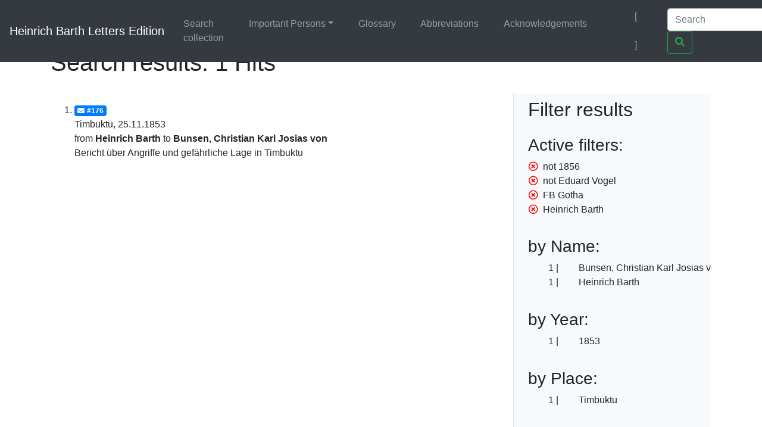

--- FILE ---
content_type: text/html;charset=UTF-8
request_url: https://heinrich-barth.ub.uni-due.de/servlets/solr/select?q=name%3A%22Bunsen%22&fq=-year%3A%221856%22&fq=-facet_name%3A%22Eduard+Vogel%22&fq=facet_location%3A%22FB+Gotha%22&lang=en&version=4.5&start=0&fq=facet_name%3A%22Heinrich+Barth%22
body_size: 2405
content:
<!DOCTYPE html SYSTEM "about:legacy-compat">
<html xmlns:i="http://www.mycore.org/i18n" lang="en">
<head>
<META http-equiv="Content-Type" content="text/html; charset=UTF-8">
<meta charset="utf-8">
<meta content="width=device-width, initial-scale=1, shrink-to-fit=no" name="viewport">
<link href="https://heinrich-barth.ub.uni-due.de/webjars/jquery-ui/1.12.1/jquery-ui.min.css" rel="stylesheet">
<link href="https://heinrich-barth.ub.uni-due.de/webjars/bootstrap/4.5.3/css/bootstrap.min.css" rel="stylesheet">
<link href="https://heinrich-barth.ub.uni-due.de/webjars/font-awesome/5.15.1/css/all.min.css" rel="stylesheet">
<link href="https://heinrich-barth.ub.uni-due.de/css/barth.css" rel="stylesheet">
<link href="https://heinrich-barth.ub.uni-due.de/favicon.ico" type="image/x-icon" rel="icon">
<title>Search results: 1 Hits</title>
</head>
<body>
<header>
<nav class="navbar navbar-expand-md navbar-dark fixed-top bg-dark">
<a href="https://heinrich-barth.ub.uni-due.de/" class="navbar-brand">Heinrich Barth Letters Edition</a><button aria-label="Toggle navigation" aria-expanded="false" aria-controls="navbarCollapse" data-target="#navbarCollapse" data-toggle="collapse" type="button" class="navbar-toggler"><span class="navbar-toggler-icon"></span></button>
<div id="navbarCollapse" class="collapse navbar-collapse">
<ul class="navbar-nav mr-auto">
<li class="nav-item">
<a href="https://heinrich-barth.ub.uni-due.de/search.xed" class="nav-link">Search collection</a>
</li>
<li class="nav-item dropdown">
<a aria-expanded="false" aria-haspopup="true" data-toggle="dropdown" role="button" id="navbarDropdown" href="#" class="nav-link dropdown-toggle">Important Persons</a>
<div aria-labelledby="navbarDropdown" class="dropdown-menu">
<a href="https://heinrich-barth.ub.uni-due.de/personen.xml#familie" class="dropdown-item">Family</a><a href="https://heinrich-barth.ub.uni-due.de/personen.xml#foerderer" class="dropdown-item">Teachers and Supporters</a><a href="https://heinrich-barth.ub.uni-due.de/personen.xml#expedition" class="dropdown-item">The Expedition</a><a href="https://heinrich-barth.ub.uni-due.de/personen.xml#afrikaner" class="dropdown-item">Africans</a><a href="https://heinrich-barth.ub.uni-due.de/personen.xml#perthes" class="dropdown-item">Perthes Publishers</a><a href="https://heinrich-barth.ub.uni-due.de/personen.xml#reisende" class="dropdown-item">Africa Explorers</a>
</div>
</li>
<li class="nav-item">
<a href="https://heinrich-barth.ub.uni-due.de/glossar.xml" class="nav-link">Glossary</a>
</li>
<li class="nav-item">
<a href="https://heinrich-barth.ub.uni-due.de/abbrev.xml" class="nav-link">Abbreviations</a>
</li>
<li class="nav-item">
<a href="https://heinrich-barth.ub.uni-due.de/dank.xml" class="nav-link">Acknowledgements</a>
</li>
</ul>
<ul class="navbar-nav toggle-languages">
<li class="nav-item">
<a title="Auf Deutsch wechseln" class="nav-link" href="https://heinrich-barth.ub.uni-due.de/servlets/solr/select?q=name%3A%22Bunsen%22&amp;fq=-year%3A%221856%22&amp;fq=-facet_name%3A%22Eduard+Vogel%22&amp;fq=facet_location%3A%22FB+Gotha%22&amp;lang=de&amp;version=4.5&amp;start=0&amp;fq=facet_name%3A%22Heinrich+Barth%22"><i class="flag flag-de"></i></a>
</li>
<li class="nav-item">
<span class="nav-link current-lang">[<i class="flag flag-en"></i>]</span>
</li>
</ul>
<form action="https://heinrich-barth.ub.uni-due.de/servlets/solr/select" method="get" class="form-inline mt-2 mt-md-0">
<input aria-label="Search" placeholder="Search" type="text" name="q" class="form-control mr-sm-2"><button type="submit" class="btn btn-outline-success my-2 my-sm-0"><i class="fas fa-search"></i></button>
</form>
</div>
</nav>
</header>
<script src="https://heinrich-barth.ub.uni-due.de/webjars/jquery/3.5.1/jquery.min.js"></script><script src="https://heinrich-barth.ub.uni-due.de/webjars/jquery-ui/1.12.1/jquery-ui.min.js"></script><script src="https://heinrich-barth.ub.uni-due.de/webjars/bootstrap/4.5.3/js/bootstrap.min.js"></script><script src="https://heinrich-barth.ub.uni-due.de/webjars/font-awesome/5.15.1/js/fontawesome.min.js"></script>
<main class="container" role="main">
<h1>Search results: 1 Hits</h1>
<div id="wrapper" class="d-flex">
<div style="width:70%" id="page-content-wrapper">
<ol start="1" class="results">
<li class="mt-3 mb-3">
<a href="https://heinrich-barth.ub.uni-due.de/receive/barth_mods_00000176"><span class="badge badge-primary"><i class="fas fa-envelope mr-1"></i>#176</span></a>
<div>Timbuktu, 25.11.1853</div>
<div>from <strong>Heinrich Barth</strong> to <strong> Bunsen, Christian Karl Josias von</strong>
</div>
<div>Bericht &uuml;ber Angriffe und gef&auml;hrliche Lage in Timbuktu</div>
</li>
</ol>
</div>
<div id="sidebar-wrapper" style="width:30%" class="bg-light border-left float-right pl-4 pr-4">
<h2 xmlns:str="xalan://java.lang.String" class="mt-2 mb-4">Filter results</h2>
<div>
<h3>Active filters:</h3>
<ul class="facet">
<li class="text-nowrap">
<a href="select?q=name%3A%22Bunsen%22&amp;fq=-facet_name%3A%22Eduard+Vogel%22&amp;fq=facet_location%3A%22FB+Gotha%22&amp;fq=facet_name%3A%22Heinrich+Barth%22&amp;lang=en&amp;version=4.5&amp;start=0" class="facet-exclude"><span aria-hidden="true" class="far fa-times-circle"></span></a><span class="scroll-on-hover">not 1856</span>
</li>
<li class="text-nowrap">
<a href="select?q=name%3A%22Bunsen%22&amp;fq=-year%3A%221856%22&amp;fq=facet_location%3A%22FB+Gotha%22&amp;fq=facet_name%3A%22Heinrich+Barth%22&amp;lang=en&amp;version=4.5&amp;start=0" class="facet-exclude"><span aria-hidden="true" class="far fa-times-circle"></span></a><span class="scroll-on-hover">not Eduard Vogel</span>
</li>
<li class="text-nowrap">
<a href="select?q=name%3A%22Bunsen%22&amp;fq=-year%3A%221856%22&amp;fq=-facet_name%3A%22Eduard+Vogel%22&amp;fq=facet_name%3A%22Heinrich+Barth%22&amp;lang=en&amp;version=4.5&amp;start=0" class="facet-exclude"><span aria-hidden="true" class="far fa-times-circle"></span></a><span class="scroll-on-hover">FB Gotha</span>
</li>
<li class="text-nowrap">
<a href="select?q=name%3A%22Bunsen%22&amp;fq=-year%3A%221856%22&amp;fq=-facet_name%3A%22Eduard+Vogel%22&amp;fq=facet_location%3A%22FB+Gotha%22&amp;lang=en&amp;version=4.5&amp;start=0" class="facet-exclude"><span aria-hidden="true" class="far fa-times-circle"></span></a><span class="scroll-on-hover">Heinrich Barth</span>
</li>
</ul>
</div>
<div class="facet">
<h3>by Name:
    </h3>
<ul class="facet" id="N1004A">
<li class="text-nowrap">
<span class="facet-count">1</span><span aria-hidden="true" class="facet-exclude"></span><span class="scroll-on-hover">Bunsen, Christian Karl Josias von</span>
</li>
<li class="text-nowrap">
<span class="facet-count">1</span><span aria-hidden="true" class="facet-exclude"></span><span class="scroll-on-hover">Heinrich Barth</span>
</li>
</ul>
</div>
<div class="facet">
<h3>by Year:
    </h3>
<ul class="facet" id="N10056">
<li class="text-nowrap">
<span class="facet-count">1</span><span aria-hidden="true" class="facet-exclude"></span><span class="scroll-on-hover">1853</span>
</li>
</ul>
</div>
<div class="facet">
<h3>by Place:
    </h3>
<ul class="facet" id="N1005E">
<li class="text-nowrap">
<span class="facet-count">1</span><span aria-hidden="true" class="facet-exclude"></span><span class="scroll-on-hover">Timbuktu</span>
</li>
</ul>
</div>
<div class="facet">
<h3>by Source:
    </h3>
<ul class="facet" id="N10066">
<li class="text-nowrap">
<span class="facet-count">1</span><span aria-hidden="true" class="facet-exclude"></span><span class="scroll-on-hover">FB Gotha</span>
</li>
</ul>
</div>
</div>
</div>
</main>
<footer class="footer">
<nav class="navbar navbar-dark navbar-expand-md bg-dark">
<a href="https://www.mycore.de/" class="navbar-brand"><img alt="Powered by MyCoRe" title="MyCoRe 2021.06.2-SNAPSHOT 2021.06.x:v2021.06.1-66-gde42cf5" src="https://heinrich-barth.ub.uni-due.de/img/mycore_logo_small_invert.png"></a>
<ul class="navbar-nav justify-content-end w-100">
<li class="nav-item">
<a href="#" class="nav-link">Imprint</a>
</li>
<li class="nav-item">
<a href="#" class="nav-link">Privacy</a>
</li>
<li class="nav-item">
<a href="#" class="nav-link">Accessibility</a>
</li>
</ul>
</nav>
</footer>
</body>
</html>
